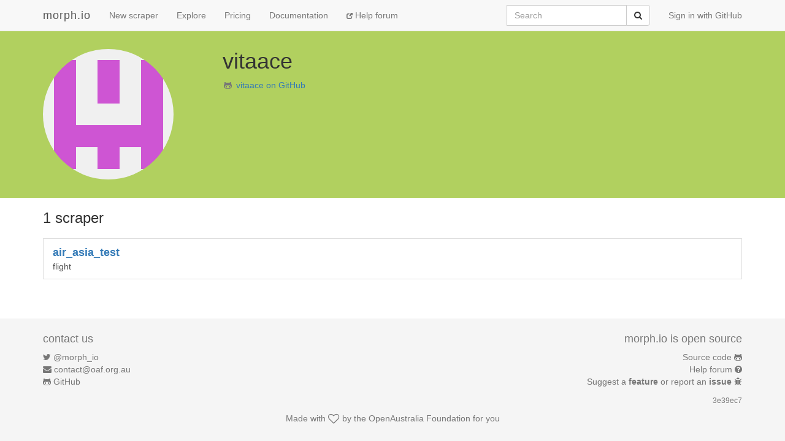

--- FILE ---
content_type: text/javascript; charset=utf-8
request_url: https://faye.morph.io/faye?message=%5B%7B%22channel%22%3A%22%2Fmeta%2Fconnect%22%2C%22clientId%22%3A%22ruk1pasv98fhkv7vcpteq3vnsyxkbfb%22%2C%22connectionType%22%3A%22callback-polling%22%2C%22id%22%3A%222%22%2C%22advice%22%3A%7B%22timeout%22%3A0%7D%7D%2C%7B%22channel%22%3A%22%2Fmeta%2Fsubscribe%22%2C%22clientId%22%3A%22ruk1pasv98fhkv7vcpteq3vnsyxkbfb%22%2C%22subscription%22%3A%22%2F5d67ba0307ab754d46aedb10948f8262609c6b88-destroy%22%2C%22id%22%3A%223%22%7D%2C%7B%22channel%22%3A%22%2Fmeta%2Fsubscribe%22%2C%22clientId%22%3A%22ruk1pasv98fhkv7vcpteq3vnsyxkbfb%22%2C%22subscription%22%3A%22%2F5d67ba0307ab754d46aedb10948f8262609c6b88-update%22%2C%22id%22%3A%224%22%7D%5D&jsonp=__jsonp2__
body_size: 515
content:
/**/__jsonp2__([{"id":"3","clientId":"ruk1pasv98fhkv7vcpteq3vnsyxkbfb","channel":"/meta/subscribe","successful":true,"subscription":"/5d67ba0307ab754d46aedb10948f8262609c6b88-destroy"},{"id":"4","clientId":"ruk1pasv98fhkv7vcpteq3vnsyxkbfb","channel":"/meta/subscribe","successful":true,"subscription":"/5d67ba0307ab754d46aedb10948f8262609c6b88-update"},{"id":"2","clientId":"ruk1pasv98fhkv7vcpteq3vnsyxkbfb","channel":"/meta/connect","successful":true,"advice":{"reconnect":"retry","interval":0,"timeout":45000}}]);

--- FILE ---
content_type: text/javascript; charset=utf-8
request_url: https://faye.morph.io/faye?message=%5B%7B%22channel%22%3A%22%2Fmeta%2Fhandshake%22%2C%22version%22%3A%221.0%22%2C%22supportedConnectionTypes%22%3A%5B%22websocket%22%2C%22eventsource%22%2C%22long-polling%22%2C%22cross-origin-long-polling%22%2C%22callback-polling%22%5D%2C%22id%22%3A%221%22%7D%5D&jsonp=__jsonp1__
body_size: 326
content:
/**/__jsonp1__([{"id":"1","channel":"/meta/handshake","successful":true,"version":"1.0","supportedConnectionTypes":["long-polling","cross-origin-long-polling","callback-polling","websocket","eventsource","in-process"],"clientId":"ruk1pasv98fhkv7vcpteq3vnsyxkbfb","advice":{"reconnect":"retry","interval":0,"timeout":45000}}]);